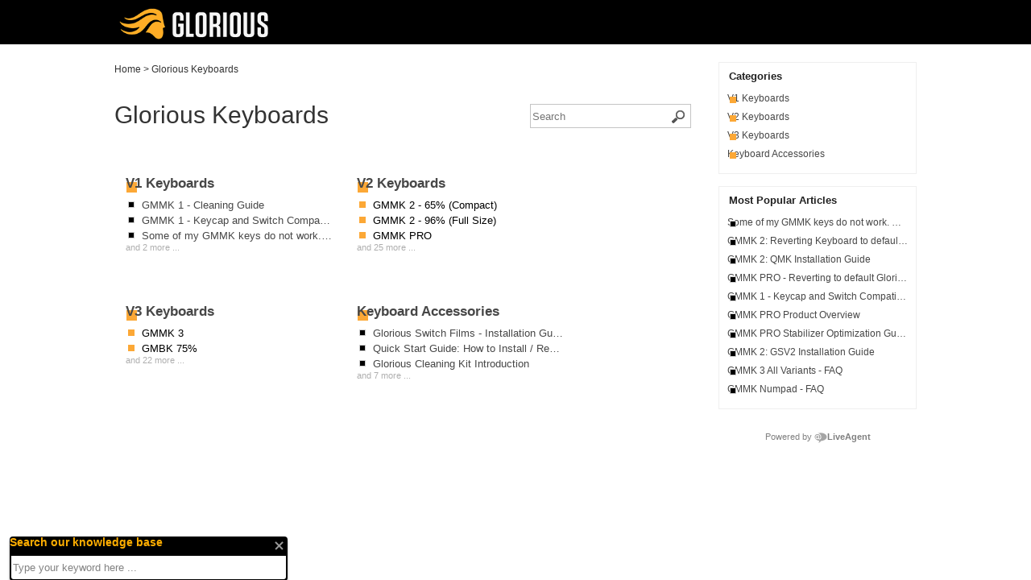

--- FILE ---
content_type: text/html; charset=UTF-8
request_url: https://glorious.ladesk.com/005439-Glorious-Keyboards
body_size: 3665
content:
<!DOCTYPE html>
<html lang="en-US">
<head>
        <meta name="referrer" content="no-referrer">
	
    <meta http-equiv="Content-Type" content="text/html; charset=utf-8" />
    <meta name="viewport" content="width=device-width, initial-scale=1">
        <link rel="canonical" href="https://glorious.ladesk.com/005439-Glorious-Keyboards" />            <link href="/themes/kb/minimalist/kb.css?v=5.60.2.20251117131611" rel="stylesheet" type="text/css"/>
            <link href="/static/webpack/liveagent-common-bundle/bundle.e3f8621f3498fb9699e2.css" rel="stylesheet" type="text/css"/>
        <link rel="stylesheet" href="index.php?type=css&v=5.60.2.20251117131611&c=1763540273&kbid=kb_defa" type="text/css">
            <script src="/static/webpack/liveagent-common-bundle/bundle-374aeb11714fdd5ecc49.esm.js" type="text/javascript" ></script>       
            <script src="/static/webpack/liveagent-common-bundle/stringutils-dfbf3ef97eb5478a04fc.esm.js" type="text/javascript" ></script>       
                <script type="text/javascript">
            (function(d, src, c) { var t=d.scripts[d.scripts.length - 1],s=d.createElement('script');s.id='la_x2s6df8d';s.async=true;s.src=src;s.onload=s.onreadystatechange=function(){var rs=this.readyState;if(rs&&(rs!='complete')&&(rs!='loaded')){return;}c(this);};t.parentElement.insertBefore(s,t.nextSibling);})(document,
'https://glorious.ladesk.com/scripts/track.js',
function(e){});
        </script>
        <link rel="apple-touch-icon" href="/themes/kb/minimalist/img/apple-touch-icon.png" />
    <link type="image/x-icon" href="//glorious.ladesk.com/scripts/file.php?view=Y&file=yqlxnl6x19d834tpadxwlst8dg8du2a3" rel="shortcut icon" />
    <link type="image/x-icon" href="//glorious.ladesk.com/scripts/file.php?view=Y&file=yqlxnl6x19d834tpadxwlst8dg8du2a3" rel="icon" />
    <link rel="mask-icon" href="/themes/kb/minimalist/img/kb-mask-icon.svg" color="#F6921E">
        	<style>
    		.MenuLinkI, .MenuLinkT {
display:none;
}
.montana #menu-item-login, .montana #menu-item-mytickets {
display:none;
}
.RightBox:first-child  {
display:none;
}

.HomeSearch
{ display : none} ;
    	</style>
        <title>Glorious Keyboards</title>        <meta property="og:url" content="https://glorious.ladesk.com/005439-Glorious-Keyboards" />    <meta property="og:title" content="Glorious Keyboards" />    <meta property="og:description" content="Glorious Keyboards" />        <meta property="og:image" content="//glorious.ladesk.com/scripts/file.php?view=Y&file=wxmeel045231f4s27ltahglj653dsvwb" />        
</head>
<body class="minimalist">
	
             
		<div id="Header">
			<div id="HeaderContainer" class="Container">
				<div class="KBPadding">
			    	<a class="KBLogo" href="./"></a>
				</div>
			</div>
		</div>
	<!-- category -->
<div id="Content" class="Category ">
	<div id="ContentContainer" class="Container">
		<div id="MainContent">
			<div class="KBPadding">
				<!-- breadscrumbs -->
<div class="Breadscrumb" itemscope itemtype="https://schema.org/BreadcrumbList">
	    	<span itemprop="itemListElement" itemscope itemtype="https://schema.org/ListItem">
    	            <a itemprop="item" href="./" class="BreadCrumbLink">
                <span itemprop="name">Home</span>
            </a>
            		<meta itemprop="position" content="1" />
    	</span>	
    	    	    <span class="BreadCrumbDivider">&gt;</span>
    	 	 
		<span itemprop="itemListElement" itemscope itemtype="https://schema.org/ListItem">
		<span itemprop="name">Glorious Keyboards</span>
		<meta itemprop="position" content="2" />
	</span>	
</div>				<h1 class="PageTitle PageTitleWithActions">
           <span class="PageTitleValue">Glorious Keyboards</span>
                   </h1>
        <div class="PageHeaderActions">
           <!-- search_box -->
<div class="SearchBox" itemscope itemtype="https://schema.org/WebSite">
	<meta itemprop="url" content="./" />    <form action="search" method="get" itemprop="potentialAction" itemscope itemtype="https://schema.org/SearchAction">
    	<meta itemprop="target" content="search?q={q}"/>
        <div class="SearchBoxInputWrapper"><input aria-label="Search the knowledgebase" title="Search the knowledgebase" itemprop="query-input" type="text" name="q" value="" class="SearchText" placeholder="Search" required/></div>
        <input type="hidden" name="pid" value="17" />
        <input type="hidden" name="type" value="search" />
        <input type="hidden" name="upid" value="">
        <div class="SearchBoxButtonWrapper"><input type="submit" value="Hľadať" class="SearchSubmit" /></div>
    </form>
</div>        </div>
        <div class="clear"></div>
        			    <!-- article_list -->
		    
			    			    <a id="subcategories"></a>
			    <!-- category_list -->
<div class="CategoryList">
    <div class="CategoryBox CategoryBoxC  CategoryBox1095">
	    <h3 class="CategoryTitleBox">
         <div class="ArticleBoxIcon"></div>
    	   <a href="https://glorious.ladesk.com/155759-V1-Keyboards" class="CategoryLink  CategoryLink1095"  title="V1 Keyboards">
                      <span class="TitleValue">V1 Keyboards</span>
         </a>
    	</h3>
              <ul>
          	        
        	        <li><a href="https://glorious.ladesk.com/203258-GMMK-1---Cleaning-Guide" class="ItemLink ItemLinkA ArticleLink  ArticleLink653"  title="GMMK 1 - Cleaning Guide">
            <span class="SmallIcon"></span>
                        <span class="TitleValue">GMMK 1 - Cleaning Guide</span>
          </a></li>
    		        <li><a href="https://glorious.ladesk.com/218628-GMMK-1---Keycap-and-Switch-Compatibility" class="ItemLink ItemLinkA ArticleLink  ArticleLink469"  title="GMMK 1 - Keycap and Switch Compatibility">
            <span class="SmallIcon"></span>
                        <span class="TitleValue">GMMK 1 - Keycap and Switch Compatibility</span>
          </a></li>
    		        <li><a href="https://glorious.ladesk.com/250552-Some-of-my-GMMK-keys-do-not-work-What-can-I-do" class="ItemLink ItemLinkA ArticleLink  ArticleLink473"  title="Some of my GMMK keys do not work. What can I do?">
            <span class="SmallIcon"></span>
                        <span class="TitleValue">Some of my GMMK keys do not work. What can I do?</span>
          </a></li>
    	    	    	  <li><a href="https://glorious.ladesk.com/155759-V1-Keyboards" class="MoreLinkTitle"><span>and 2 more ...</span></a></li>
    	              </ul>
          </div>
    <div class="CategoryBox CategoryBoxC  CategoryBox1097">
	    <h3 class="CategoryTitleBox">
         <div class="ArticleBoxIcon"></div>
    	   <a href="https://glorious.ladesk.com/268074-V2-Keyboards" class="CategoryLink  CategoryLink1097"  title="V2 Keyboards">
                      <span class="TitleValue">V2 Keyboards</span>
         </a>
    	</h3>
              <ul>
          	            <li><a href="https://glorious.ladesk.com/919260-GMMK-2---65-Compact" class="ItemLink ItemLinkC SubcategoryLink  CategoryLink567" title="GMMK 2 - 65% (Compact)">
              <span class="SmallIcon"></span>
                            <span class="TitleValue">GMMK 2 - 65% (Compact)</span>
            </a></li>
	                <li><a href="https://glorious.ladesk.com/217896-GMMK-2---96-Full-Size" class="ItemLink ItemLinkC SubcategoryLink  CategoryLink565" title="GMMK 2 - 96% (Full Size)">
              <span class="SmallIcon"></span>
                            <span class="TitleValue">GMMK 2 - 96% (Full Size)</span>
            </a></li>
	                <li><a href="https://glorious.ladesk.com/531182-GMMK-PRO-" class="ItemLink ItemLinkC SubcategoryLink  CategoryLink19" title="GMMK PRO ">
              <span class="SmallIcon"></span>
                            <span class="TitleValue">GMMK PRO </span>
            </a></li>
	            
            	    	  <li><a href="https://glorious.ladesk.com/268074-V2-Keyboards" class="MoreLinkTitle"><span>and 25 more ...</span></a></li>
    	              </ul>
          </div>
    <div class="CategoryBox CategoryBoxC  CategoryBox1099">
	    <h3 class="CategoryTitleBox">
         <div class="ArticleBoxIcon"></div>
    	   <a href="https://glorious.ladesk.com/721233-V3-Keyboards" class="CategoryLink  CategoryLink1099"  title="V3 Keyboards">
                      <span class="TitleValue">V3 Keyboards</span>
         </a>
    	</h3>
              <ul>
          	            <li><a href="https://glorious.ladesk.com/453523-GMMK-3-" class="ItemLink ItemLinkC SubcategoryLink  CategoryLink1015" title="GMMK 3 ">
              <span class="SmallIcon"></span>
                            <span class="TitleValue">GMMK 3 </span>
            </a></li>
	                <li><a href="https://glorious.ladesk.com/654189-GMBK-75" class="ItemLink ItemLinkC SubcategoryLink  CategoryLink1163" title="GMBK 75%">
              <span class="SmallIcon"></span>
                            <span class="TitleValue">GMBK 75%</span>
            </a></li>
	            
            	    	  <li><a href="https://glorious.ladesk.com/721233-V3-Keyboards" class="MoreLinkTitle"><span>and 22 more ...</span></a></li>
    	              </ul>
          </div>
    <div class="CategoryBox CategoryBoxC  CategoryBox47">
	    <h3 class="CategoryTitleBox">
         <div class="ArticleBoxIcon"></div>
    	   <a href="https://glorious.ladesk.com/931590-Keyboard-Accessories" class="CategoryLink  CategoryLink47"  title="Keyboard Accessories">
                      <span class="TitleValue">Keyboard Accessories</span>
         </a>
    	</h3>
              <ul>
          	        
        	        <li><a href="https://glorious.ladesk.com/484138-Glorious-Switch-Films---Installation-Guide" class="ItemLink ItemLinkA ArticleLink  ArticleLink853"  title="Glorious Switch Films - Installation Guide">
            <span class="SmallIcon"></span>
                        <span class="TitleValue">Glorious Switch Films - Installation Guide</span>
          </a></li>
    		        <li><a href="https://glorious.ladesk.com/300819-Quick-Start-Guide-How-to-Install--Replace-Glorious-Panda-Switches" class="ItemLink ItemLinkA ArticleLink  ArticleLink477"  title="Quick Start Guide: How to Install / Replace Glorious Panda Switches">
            <span class="SmallIcon"></span>
                        <span class="TitleValue">Quick Start Guide: How to Install / Replace Glorious Panda Switches</span>
          </a></li>
    		        <li><a href="https://glorious.ladesk.com/654006-Glorious-Cleaning-Kit-Introduction" class="ItemLink ItemLinkA ArticleLink  ArticleLink491"  title="Glorious Cleaning Kit Introduction">
            <span class="SmallIcon"></span>
                        <span class="TitleValue">Glorious Cleaning Kit Introduction</span>
          </a></li>
    	    	    	  <li><a href="https://glorious.ladesk.com/931590-Keyboard-Accessories" class="MoreLinkTitle"><span>and 7 more ...</span></a></li>
    	              </ul>
          </div>
    <div class="clear"></div>
</div>			</div>			
		</div>
		<div id="RightContent">
		    <!-- right_menu_list -->
<div id="RightBoxMenu" class="RightBox">
    <ul class="KBPadding">
                        <!-- login_box -->
    <li><a id="headerLoginButton" href="login" class="MenuLink MenuLinkI">Login</a></li>
                <li><a href="my_tickets#My-Tickets" class="MenuLink MenuLinkT">My tickets</a></li>
         
            </ul>
</div>             <!-- right_category_list -->
    <div id="RightBoxCategories" class="RightBox">
        <h4 class="RightBoxHeader">
            Categories
        </h4>
        <ul class="KBPadding">   
                            <li><a href="https://glorious.ladesk.com/155759-V1-Keyboards" class="CategoryLink CategoryLinkC CategoryLinkC CategoryLink1095">
                  <span class="SmallIcon"></span>
                  <span class="TitleValue">V1 Keyboards</span>
                </a></li>
                            <li><a href="https://glorious.ladesk.com/268074-V2-Keyboards" class="CategoryLink CategoryLinkC CategoryLinkC CategoryLink1097">
                  <span class="SmallIcon"></span>
                  <span class="TitleValue">V2 Keyboards</span>
                </a></li>
                            <li><a href="https://glorious.ladesk.com/721233-V3-Keyboards" class="CategoryLink CategoryLinkC CategoryLinkC CategoryLink1099">
                  <span class="SmallIcon"></span>
                  <span class="TitleValue">V3 Keyboards</span>
                </a></li>
                            <li><a href="https://glorious.ladesk.com/931590-Keyboard-Accessories" class="CategoryLink CategoryLinkC CategoryLinkC CategoryLink47">
                  <span class="SmallIcon"></span>
                  <span class="TitleValue">Keyboard Accessories</span>
                </a></li>
                    </ul>
    </div>
            <!-- right_popular_list -->
    <div id="RightBoxMostPopularArticles" class="RightBox MostPopularAticles">
        <h4 class="RightBoxHeader">
            Most Popular Articles
        </h4>
        <ul class="KBPadding">   
                            <li><a href="https://glorious.ladesk.com/250552-Some-of-my-GMMK-keys-do-not-work-What-can-I-do" class="ArticleLink ArticleLink473" title="Some of my GMMK keys do not work. What can I do?">
                  <span class="SmallIcon"></span>
                  <span class="TitleValue">Some of my GMMK keys do not work. What can I do?</span>
                </a></li>
                            <li><a href="https://glorious.ladesk.com/858378-GMMK-2-Reverting-Keyboard-to-default-Firmware-Glorious-Core" class="ArticleLink ArticleLink53" title="GMMK 2: Reverting Keyboard to default Firmware (Glorious Core)">
                  <span class="SmallIcon"></span>
                  <span class="TitleValue">GMMK 2: Reverting Keyboard to default Firmware (Glorious Core)</span>
                </a></li>
                            <li><a href="https://glorious.ladesk.com/677413-GMMK-2-QMK-Installation-Guide" class="ArticleLink ArticleLink51" title="GMMK 2: QMK Installation Guide">
                  <span class="SmallIcon"></span>
                  <span class="TitleValue">GMMK 2: QMK Installation Guide</span>
                </a></li>
                            <li><a href="https://glorious.ladesk.com/385785-GMMK-PRO---Reverting-to-default-Glorious-CORE-Firmware" class="ArticleLink ArticleLink847" title="GMMK PRO - Reverting to default Glorious CORE Firmware">
                  <span class="SmallIcon"></span>
                  <span class="TitleValue">GMMK PRO - Reverting to default Glorious CORE Firmware</span>
                </a></li>
                            <li><a href="https://glorious.ladesk.com/218628-GMMK-1---Keycap-and-Switch-Compatibility" class="ArticleLink ArticleLink469" title="GMMK 1 - Keycap and Switch Compatibility">
                  <span class="SmallIcon"></span>
                  <span class="TitleValue">GMMK 1 - Keycap and Switch Compatibility</span>
                </a></li>
                            <li><a href="https://glorious.ladesk.com/602400-GMMK-PRO-Product-Overview" class="ArticleLink ArticleLink467" title="GMMK PRO Product Overview">
                  <span class="SmallIcon"></span>
                  <span class="TitleValue">GMMK PRO Product Overview</span>
                </a></li>
                            <li><a href="https://glorious.ladesk.com/932716-GMMK-PRO-Stabilizer-Optimization-Guide" class="ArticleLink ArticleLink23" title="GMMK PRO Stabilizer Optimization Guide">
                  <span class="SmallIcon"></span>
                  <span class="TitleValue">GMMK PRO Stabilizer Optimization Guide</span>
                </a></li>
                            <li><a href="https://glorious.ladesk.com/504722-GMMK-2-GSV2-Installation-Guide" class="ArticleLink ArticleLink49" title="GMMK 2: GSV2 Installation Guide">
                  <span class="SmallIcon"></span>
                  <span class="TitleValue">GMMK 2: GSV2 Installation Guide</span>
                </a></li>
                            <li><a href="https://glorious.ladesk.com/266984-GMMK-3-All-Variants---FAQ" class="ArticleLink ArticleLink1047" title="GMMK 3 All Variants - FAQ">
                  <span class="SmallIcon"></span>
                  <span class="TitleValue">GMMK 3 All Variants - FAQ</span>
                </a></li>
                            <li><a href="https://glorious.ladesk.com/800390-GMMK-Numpad---FAQ-" class="ArticleLink ArticleLink749" title="GMMK Numpad - FAQ ">
                  <span class="SmallIcon"></span>
                  <span class="TitleValue">GMMK Numpad - FAQ </span>
                </a></li>
                    </ul>
    </div>
            <!-- right_other_content -->
<div class="RightBoxFooter">
  <div class="AppBrandProductWidget" style="display:inline-block; vertical-align:middle; font-size:11px; font-weight:normal; color:inherit; line-height:16px; height:16px; white-space:nowrap;"><span class="AppBrandProductLabel" style="line-height:16px; vertical-align: middle; font-family:Arial,Verdana,sans-serif; font-size:11px;  font-weight:normal; color:inherit;">Powered by</span> <a class="AppBrandProductLink" target="_blank" href="https://www.liveagent.com/?utm_source=contactform&utm_medium=referral" rel="nofollow"" style="line-height:16px; vertical-align:middle; font-family:Arial,Verdana,sans-serif; font-size:11px; font-weight:normal; text-decoration:none; color:inherit"><object style="display:inline-block; opacity:0.7; line-height:16px; width:16px; height:16px; vertical-align:top;"><svg id="Layer_1" xmlns="http://www.w3.org/2000/svg" xmlns:xlink="http://www.w3.org/1999/xlink" x="0px" y="0px" width="16px" height="16px" viewBox="0 -9 16 16" enable-background="new 0 -9 16 16" xml:space="preserve"><g><path d="M2.445-0.419c0-0.487,0.248-1.564,1.167-1.564c0.772,0,1.158,0.506,1.158,1.519c0,1.093-0.386,1.64-1.158,1.64 C2.833,1.174,2.445,0.644,2.445-0.419z M8.414,4.338C7.496,5.432,6.44,6.669,5.083,6.667c0.513-0.71,0.872-1.568,1.141-2.455         c-3.305-0.524-5.765-2.51-5.765-4.881c0-1.152,0.813-3.455,3.462-3.455c2.167,0,3.718,1.729,3.718,3.697 c0,1.506-0.705,2.045-1.106,2.045c-0.467,0-0.7-0.336-0.7-1.008v-3.458H4.831v0.309C4.534-2.82,4.128-2.96,3.612-2.96 c-1.921,0-2.235,1.927-2.235,2.541c0,0.826,0.431,2.571,2.235,2.571c0.587,0,1.066-0.201,1.438-0.602    c0.306,0.688,0.8,1.03,1.483,1.03c0.849,0,2.069-0.714,2.069-3.007c0-3.368-3.049-4.702-4.082-4.702 c5.584-1.76,10.939,1.016,10.939,4.459C15.459,2,12.344,4.181,8.414,4.338z"/></g></svg></object><b class='AppBrandProductName'>LiveAgent</b></a></div>
</div>        </div>
		<div class="clear"></div>
	</div>
</div>
<script type="text/javascript">

    var searchId = document.location.hash.replace('#', '');
    var headTag = document.getElementsByTagName("head").item(0);
    var scriptTag = document.createElement("script");
    scriptTag.setAttribute("type", "text/javascript");
    scriptTag.setAttribute("src", "/track.php?id=17&searchId="+searchId);
    headTag.appendChild(scriptTag);

</script>		    <script type="text/javascript">
(function(d, src, c) { var t=d.scripts[d.scripts.length - 1],s=d.createElement('script');s.id='la_x2s6df8d';s.async=true;s.src=src;s.onload=s.onreadystatechange=function(){var rs=this.readyState;if(rs&&(rs!='complete')&&(rs!='loaded')){return;}c(this);};t.parentElement.insertBefore(s,t.nextSibling);})(document,
'https://glorious.ladesk.com/scripts/track.js',
function(e){ LiveAgent.createKbSearchWidget('zlnzbq8y', e); });
</script>
</body>
</html>

--- FILE ---
content_type: text/css;charset=UTF-8
request_url: https://glorious.ladesk.com/index.php?type=css&v=5.60.2.20251117131611&c=1763540273&kbid=kb_defa
body_size: 764
content:
.Loading-image {
  background:#fff url('/themes/kb/minimalist/img/loading.gif') no-repeat center center;
}

.SendFile.Uploading .Icon {
  background:url('/themes/kb/minimalist/img/loading-small.gif') no-repeat;
}
.FileIcon {
  background:url("/themes/kb/minimalist/img/file.png");
}
.InputFileView .DiscardButton {
  background:url("/themes/kb/minimalist/img/file_discard.png") no-repeat center center;
}
.ErrorMessage .MessageWindowButtonClose {
  background:url('/themes/kb/minimalist/img/popup_close.png') no-repeat 0 0px;
}
.ErrorMessage .MessageWindowButtonClose:hover {
  background:url('/themes/kb/minimalist/img/popup_close.png') no-repeat 0px -17px;
}
.CloseLabel {
  background:url('/themes/kb/minimalist/img/popup_close.png') no-repeat 0 0px;
}
.CloseLabel:hover {
  background:url('/themes/kb/minimalist/img/popup_close.png') no-repeat 0px -17px;
}
.AppBrandProductLink,
.AppBrandProductLabel {
  color:#000 !important;
  opacity: 0.5;
}
.AppBrandProductLink:hover {
  opacity: 0.8;
}body {font-family:Arial,Verdana;}
.MiniKbLoginBox {font-family:"Lucida grande","Lucida Sans Unicode",Arial,Verdana,Helvetica,Geneva,sans-serif;}
.g-FormField2-ErrorPopup {font-family:"Lucida grande","Lucida Sans Unicode",Arial,Verdana,Helvetica,Geneva,sans-serif;}
.MiniMessageFormFiles {font-family:Arial;}
.MiniPreviewBox {font-family:Arial;}
.MiniFileNameBox {font-family:Arial;}
.MiniSingleContentPanel {font-family:"Lucida grande","Lucida sans unicode", Arial, Verdana, Helvetica, Geneva, sans-serif;}
.MiniTime {font-family:Arial;}
.MiniMessageGroupHeader {font-family:Arial;}
.MiniMessageHeader .messageBody {font-family:Arial,"Lucida Sans Unicode",Verdana;}
.inputViewContainer .MiniMessageFormFiles {font-family:Arial;}h1 {color:#333333}
.CategoryTitleBox .CategoryLink {color:#474747;}
.CategoryTitleBox .CategoryLink:hover {color:#474747;}
.SearchResult .ArticleLink, .ArticleBox .ArticleLink, .SuggestionBox .ArticleLink {color:#474747;}
.SearchResult .ArticleLink:hover, .ArticleBox .ArticleLink:hover, .SuggestionBox .ArticleLink:hover {color:#474747;}
.ArticleReadMore {color:#474747;}
.ArticleReadMore:hover {color:#474747;}

#Header {background:#000000;}
.KBLogo {background-image:url('//glorious.ladesk.com/scripts/file.php?view=Y&file=wxmeel045231f4s27ltahglj653dsvwb');}
.RightBox {border-color:#EFEFEF;}
.KbLinkButton {color:#FFFFFF; background-color: #FCA836; border-color:#D4943D;}
.KbLinkButton:hover {color:#FFFFFF; background-color: #F19E2D; border-color:#D4943D;}
.Button, .UploadImageButton {border-color:#D3D3D3; background-color:#FFFFFF;}
.Button:hover, .UploadImageButton:hover {border-color:#C3C3C3; background-color:#F5F5F5;}
.Button, .UploadImageButton .Text {color:#000000;}
.Button:hover, .UploadImageButton:hover .Text {color:#000000;}

.MainButton.Button, .GreenButton.Button, .Send.Button, .ReplyButton.Button {border-color:#D4943D; background-color:#FCA836; color:#FFFFFF;}
.MainButton.Button:hover, .GreenButton.Button:hover, .Send.Button:hover, .ReplyButton.Button:hover {border-color:#D4943D; background-color:#F19E2D; color:#FFFFFF;}

.JumpTo {color:#FCA836;}
.JumpTo:before {border-left-color:#FCA836;}
.CategoryBox .ArticleBoxIcon {background-color:#FCA836; border-color:#FCA836;}
.CategoryBoxQ .ArticleBoxIcon {background-color:transparent; border-color:#FCA836;}
  .CategoryBoxG .ArticleBoxIcon {background-color:transparent; border-color:#FCA836; border-width:3px;}
.CategoryLink .SmallIcon {background-color:#FCA836; border-color:#FCA836;}
  .CategoryLink.CategoryLinkG .SmallIcon {background-color:transparent; border-color:#FCA836; border-width:2px;}
  .CategoryLink.CategoryLinkQ .SmallIcon {background-color:transparent; border-color:#FCA836;}
.ArticleLink .SmallIcon {background-color:#000000; border-color:#CECECE;}
.ItemLink .SmallIcon {background-color:#000000; border-color:#CECECE;}
  .ItemLinkG .SmallIcon {background-color:transparent; border-color:#FCA836; border-width:2px;}
  .ItemLinkQ .SmallIcon {background-color:transparent; border-color:#FCA836;}
  .ItemLinkC .SmallIcon {background-color:#FCA836; border-color:#FCA836;}
  .ItemLinkR .SmallIcon {background-color:transparent; border-color:#CECECE;}
  .ItemLinkS .SmallIcon {background-color:transparent; border-color:#CECECE; border-width:2px;}
.SearchResult .ArticleBoxIcon, .ArticleBox .ArticleBoxIcon, .SuggestionBox .ArticleBoxIcon {background-color:#000000; border-color:#CECECE;}
  .ArticleBox.Topic .ArticleBoxIcon {background-color:transparent; border-color:#CECECE;}
  .ArticleBox.Suggestion .ArticleBoxIcon {background-color:transparent; border-color:#CECECE; border-width:2px;}


--- FILE ---
content_type: text/css
request_url: https://glorious.ladesk.com/themes/kb_search/classic/search.css?v=5.60.2.20251117131611
body_size: 1727
content:
a,abbr,acronym,address,applet,article,aside,audio,b,big,blockquote,body,canvas,caption,center,cite,code,dd,del,details,dfn,div,dt,em,embed,fieldset,figcaption,figure,footer,form,h1,h2,h3,h4,h5,h6,header,hgroup,html,i dl,iframe,img,ins,kbd,label,legend,li,mark,menu,nav,object,ol,output,p,pre,q,ruby,s,samp,section,small,span,strike,strong,sub,summary,sup,table,tbody,td,tfoot,th,thead,time,tr,tt,u,ul,var,video{margin:0;padding:0;border:0;font-size:100%;font-family:inherit;font-weight:400;font-style:normal;vertical-align:baseline;-webkit-box-sizing:border-box;-moz-box-sizing:border-box;-ms-box-sizing:border-box;-o-box-sizing:border-box;box-sizing:border-box;text-decoration:none}label{font-weight:inherit}ol,ul{list-style:none}input{-webkit-box-sizing:border-box;-moz-box-sizing:border-box;-ms-box-sizing:border-box;-o-box-sizing:border-box;box-sizing:border-box;resize:none}textarea{-webkit-box-sizing:border-box;-moz-box-sizing:border-box;-ms-box-sizing:border-box;-o-box-sizing:border-box;box-sizing:border-box;resize:none;overflow:auto}article,aside,details,figcaption,figure,footer,header,hgroup,menu,nav,section{display:block}body{line-height:1}blockquote,q{quotes:none}blockquote:after,blockquote:before,q:after,q:before{content:'';content:none}table{border-collapse:collapse;border-spacing:0;position:relative}:focus{outline:0}input:-webkit-autofill,select:-webkit-autofill,textarea:-webkit-autofill{background-color:inherit;color:inherit}body{direction:ltr;position:relative;font-family:Arial,Verdana,Helvetica,Geneva,sans-serif;font-size:11px;font-style:normal;color:#202020}input{text-align:start;position:relative;height:17px;font-family:Arial,Verdana,Helvetica,Geneva,sans-serif;font-size:11px;font-style:normal}input[type=button],input[type=submit]{text-align:center}textarea{font-family:Arial,Verdana,Helvetica,Geneva,sans-serif;font-size:11px;font-style:normal}b{font-weight:700}i{font-style:italic}.FloatLeft{float:left}.FloatRight{float:right}.FloatNone{float:none}.ClearLeft{clear:left}.ClearRight{clear:right}.ClearBoth,.clear{clear:both}.ClearNone{clear:none}.ClearFix:before{content:'';display:block}.ClearFix:after{content:'';display:table;clear:both}html[xmlns] .ClearFix{display:block}* html .ClearFix{height:1%}.I16,.SmallIcon{height:16px;width:16px}.I22,.MiddleIcon{height:22px;width:22px}.I32{height:32px;width:32px}.BigIcon,.I48{height:48px;width:48px}.Inliner{display:inline}.InvalidLicense{margin:80px auto 0;width:400px}.InvalidLicenseTitle{font-weight:700;color:#eb0101;padding:34px 0 15px}.InvalidLicenseText{padding:0 0 25px}.LetteredColoredAvatar{display:none}@keyframes expandAnimation{from{height:55px;top:305px}to{height:350px;top:0}}@-moz-keyframes expandAnimation{from{height:55px;top:305px}to{height:350px;top:0}}@-webkit-keyframes expandAnimation{from{height:55px;top:305px}to{height:350px;top:0}}@keyframes articleAnimation{from{top:100%}to{top:0}}@-moz-keyframes articleAnimation{from{top:100%}to{top:0}}@-webkit-keyframes articleAnimation{from{top:100%}to{top:0}}body,html{overflow:hidden;height:100%}.Search{background:0 0;border:none;font-size:13px;width:100%;height:100%;padding-inline-start:2px}.Search.Empty{color:#828282}.SearchContainer{position:absolute;left:2px;right:2px;top:24px;height:29px;background:#fff;border-radius:0 0 3px 3px}.MainElement{position:absolute;width:345px;height:55px;margin-inline-start:10px}.MainElement.Expanded{height:350px!important;top:0;-webkit-animation:expandAnimation 1s;-webkit-animation-timing-function:linear;-webkit-animation-delay:0;-webkit-animation-direction:normal;-webkit-animation-fill-mode:both;-webkit-animation-iteration-count:1;animation:expandAnimation 1s;animation-timing-function:linear;animation-delay:0;animation-fill-mode:both;animation-iteration-count:1;animation-direction:normal}.MainElement.Expanded .SearchContainer{border-radius:0}.Results{display:none;position:absolute;top:55px;bottom:22px;left:2px;right:2px;background-color:#fff}.Footer{display:none;position:absolute;bottom:2px;left:2px;right:2px;height:20px;background:#fff;border-radius:0 0 3px 3px}.Branding{margin-top:2px;text-align:end;margin-inline-end:2px}.Header .Title{display:block;font-size:14px;font-weight:700;margin-block:5px 0;margin-inline:5px 0;float:left}.CloseButton{width:17px;height:17px;margin:2px;color:#fff;text-decoration:none;cursor:pointer;float:right;border:none}.CloseButton span{display:none}.Expanded .Footer,.Expanded .Results{display:block}.SearchResults{bottom:0;left:2px;position:absolute!important;right:2px;top:0}.SearchResultsContent{bottom:0;left:0;position:absolute!important;right:0;top:0}.SearchResultsArticle{bottom:0;left:0;position:absolute!important;right:0;top:0;background-color:#fff}.Loading .Results{opacity:.6;zoom:1;cursor:wait;background-repeat:no-repeat;background-position:50% center}.Result{margin-bottom:10px;margin-top:5px;padding-left:5px;padding-right:5px;max-height:150px;overflow:hidden;border-bottom:1px solid #ddd}.Result .Title{font-size:14px;font-weight:700;cursor:pointer;color:#2e4f63;line-height:18px;padding:5px 0}.Result .Title:hover{text-decoration:underline}.Result .Content{font-size:12px;line-height:20px}.Result .ReadMore{font-size:.8em;cursor:pointer;text-decoration:underline;color:#fff;margin-inline-start:10px}.Result .NoDataLabel{padding:15px;text-align:center;font-size:13px;color:#999}.BrowseKbLink{padding:15px;text-align:center;font-size:13px;color:#2e4f63;cursor:pointer}.BrowseKbLink:hover{text-decoration:underline}.PopOutButton{width:16px;height:16px;color:#fff;text-decoration:none;cursor:pointer;margin:4px 0 0;position:absolute;top:6px;right:32px}.PopupPanelClose{width:16px;height:16px;margin:4px 0 0;cursor:pointer;position:absolute;top:6px;right:8px}.SearchResultsArticle{-webkit-animation:articleAnimation 1s;-webkit-animation-timing-function:linear;-webkit-animation-delay:0;-webkit-animation-direction:normal;-webkit-animation-fill-mode:both;-webkit-animation-iteration-count:1;animation:articleAnimation 1s;animation-timing-function:linear;animation-delay:0;animation-fill-mode:both;animation-iteration-count:1;animation-direction:normal}.SearchResultsArticle .KbEntryMainPanel{display:table;width:100%;height:100%}.SearchResultsArticle .KbEntryTitlePanel{display:table-row;height:30px}.SearchResultsArticle .KbEntryContentTitle{font-size:14px;font-weight:700;cursor:pointer;color:#2e4f63;line-height:18px;padding-block:6px;padding-inline:8px 50px}.SearchResultsArticle .KbEntryContentPanel{display:table-row;height:100%}.SearchResultsArticle .KbEntryContentFrame{width:100%;height:100%}.SearchResultsArticle .ContentLoading{background-position:center center;background-repeat:no-repeat;display:block}.SearchResultsArticle .ContentLoading *{display:none}.SearchResultsArticle[aria-hidden=true]{top:100%}.AppBrandProductLabel,.AppBrandProductLink,.AppBrandProductWidget{font-size:9px!important}.AppBrandProductWidget{margin:0 5px}.AppBrandProductWidget object{margin:0 2px 0 1px}.MainElement{border-radius:4px;box-shadow:0 3px 3px #a4a4a4;-webkit-box-shadow:0 3px 3px #a4a4a4;-moz-box-shadow:0 3px 3px #a4a4a4}

--- FILE ---
content_type: application/javascript
request_url: https://glorious.ladesk.com/scripts/track_visit.php?t=Y&C=Track&B=pm9rbjhaor9luzw05ny8sv09044mt5og&S=0mjg6ehgkqpclukdfs1x1pjnyhqoslem&pt=Glorious%20Keyboards&url=__S__glorious.ladesk.com%2F005439-Glorious-Keyboards&ref=&sr=1280x720&ud=%7B%7D&vn=Y&ci=&jstk=Y
body_size: -95
content:
LiveAgent.instance.initTracker(new LiveAgent.TrackPushStream('5.60.2.20251117131611', 'e7bb6a13cc_vb_', 'u345210_413a', 'https://1.ue1.vbus.apps.ladesk.com/5_60_2_20251117131611/','https://2.ue1.vbus.apps.ladesk.com/5_60_2_20251117131611/','https://3.ue1.vbus.apps.ladesk.com/5_60_2_20251117131611/','https://4.ue1.vbus.apps.ladesk.com/5_60_2_20251117131611/','https://5.ue1.vbus.apps.ladesk.com/5_60_2_20251117131611/','https://6.ue1.vbus.apps.ladesk.com/5_60_2_20251117131611/'));
LiveAgent.setCookieOnTopDomain(LiveAgent.instance.getVisitorIdCookieName_(), LiveAgent.instance.browserId, 30);


--- FILE ---
content_type: application/javascript; charset=UTF-8
request_url: https://glorious.ladesk.com/scripts/button.php?ChS=UTF-8&C=Widget&i=zlnzbq8y&p=__S__glorious.ladesk.com%2F005439-Glorious-Keyboards&t=KS
body_size: 36
content:
function init_button_zlnzbq8y(widget) {
    if (widget.isInitialized()) {
        return;
    }
    widget.initDateChanged('1763984813');
    widget.initKbSearch('scripts/generateWidget.php?v=5.60.2.20251117131611&t=1763984813&cwid=zlnzbq8y&cwt=kb_search', '360', '65', 'BL', '');

}
var widgets = LiveAgent.instance.getWidgetsByWidgetId('zlnzbq8y');
var widgetsLength = widgets.length;
for (var i = 0; i < widgetsLength; i++) {
    init_button_zlnzbq8y(widgets[i]);
}
